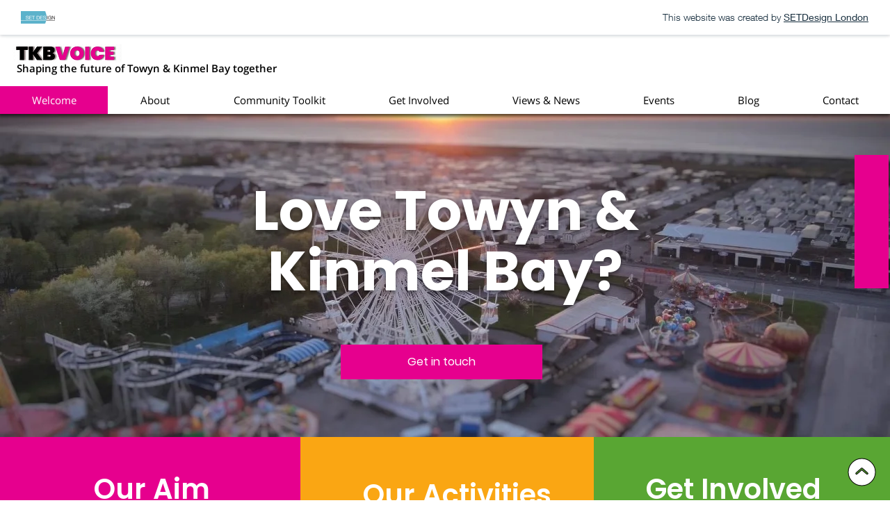

--- FILE ---
content_type: application/javascript
request_url: https://static.parastorage.com/services/events-viewer/1.4065.0/client-viewer/555.chunk.min.js
body_size: 660
content:
"use strict";(("undefined"!=typeof self?self:this).webpackJsonp__wix_events_viewer=("undefined"!=typeof self?self:this).webpackJsonp__wix_events_viewer||[]).push([[555],{3234(e,t,n){n.d(t,{K:()=>y});var a=n(43917);var l=n(55530),o=n.n(l),s=n(60751),i=n.n(s),r=n(62028),d=n(75697),c=n(83450),u=n(97100),m=n(19820);const v="m022zm",p="miZCfi",T="aUkG34",f="kaP5hc",g="a2w9Ux",y=e=>{let{event:t,dataHook:n="ev-rsvp-button",fullWidth:l,minWidth:s=160,minHeight:d=42,maxWidth:y,additionalStyle:A={},containerClassName:I,className:B,calendar:N=!1}=e;const{getWithFallback:h}=(0,r.t)(),k=(0,c.LJ)(e=>e),_=(0,c.fo)(),b=(0,u.aD)(k,t),x=(0,u.QS)(k,t),E=(0,a.QJ)(t),C=R(t,h),w={minWidth:s,maxWidth:y,minHeight:d,...A},P=o()(v,B,{[p]:N,[g]:l,[T]:b});return E?i().createElement("div",{className:I},b?i().createElement(m.F,{event:t,dataHook:n,style:w,className:P,allowExternal:!0,dataAnchor:"event-details"},i().createElement("span",{className:f},C)):i().createElement("button",{"data-hook":n,style:w,className:P,type:"button",onClick:e=>{x&&e.stopPropagation(),_.navigateToPage({event:t})}},C)):null},R=(e,t)=>{const n=(0,a.z5)(e),l=(0,a.wB)(e);return(0,a.os)(e)?t(d.A.multiNoRegButtonText,d.A.registrationClosedButtonText):n?l?t(d.A.multiTicketedClosedBtnText,d.A.registrationClosedButtonText):t(d.A.multiTicketedButtonText,d.A.listButtonText):l?t(d.A.multiRsvpClosedBtnText,d.A.registrationClosedButtonText):t(d.A.multiRsvpButtonText,d.A.listButtonText)}},21126(e,t,n){n.d(t,{y:()=>T});var a=n(81414),l=n.n(a),o=n(90964),s=n(55530),i=n.n(s),r=n(60751),d=n.n(r),c="sIhz6Fl",u="sTV_bAz",m="sFvPgy_",v="s__4aA9Wc",p="s__7kNLqw";const T=e=>{let{className:t,calendar:n,calendarButton:a,mobileList:s,calendarCategoryPickerButton:r,...T}=e;return d().createElement(o.y,l()({},T,{className:i()(s?m:n?u:a?v:r?p:c,t)}))}},58537(e,t,n){n.d(t,{m:()=>i});var a=n(51997),l=n(34942),o=n(94012);var s=n(77325);const i=()=>(e=>{const{isEditor:t,isMobile:n}=(0,l.v)(),{get:s}=(0,a.I)(),i=e(s,n),r=(0,o.e)().map(t=>e((e=>t=>e.booleans[t.key]??e.numbers[t.key]??e.colors[t.key]??e.fonts[t.key])(t),n)),d=Object.entries(i).map(e=>{let[n]=e;return{fnName:n,fn:function(){for(var e=arguments.length,a=new Array(e),l=0;l<e;l++)a[l]=arguments[l];if(t)return!0;const o=r.map(e=>e[n](...a));return Boolean(o.find(Boolean))}}}).reduce((e,t)=>{let{fnName:n,fn:a}=t;return{...e,[n]:a}},{});return{currentBreakpoint:i,allBreakpoints:d}})(s.i)},71751(e,t,n){n.d(t,{A:()=>W});var a=n(92467),l=n(51997),o=n(28835),s=n(24125),i=n(34942),r=n(40994),d=n(87503),c=n(55530),u=n.n(c),m=n(60751),v=n.n(m),p=n(88919),T=n(83450),f=n(97100),g=n(48451);const y="W1Ia6t",R="KEGgao",A="ZRyGnR",I="ETp8VY",B="N7f6tg",N="sC3ITF",h="KPZKry",k="OxJCrW",_="XUhehm",b="teo7pT",x="owBToG",E="pet5MA",C="vCEIeb",w="gSbbR5",P="GLmg8J",W=e=>{let{event:t,onImage:n,className:c}=e;const{isMobile:m}=(0,i.v)(),{get:W}=(0,l.I)(),{t:F}=(0,r.B)(),{experiments:O}=(0,d.W)(),L=O.enabled(o.Y.CalendarRevamp),S=(0,T.LJ)(e=>(0,f.i)(e,t)),Y=(m?W(p.default.mobileWidgetLayoutNew)===s.vs.CALENDAR:W(p.default.listLayout)===s.AZ.CALENDAR)&&L,D=W(Y?p.default.calendarEventBadgeStretched:p.default.eventBadgeStretched),J=(null==S?void 0:S.type)===g.A.FIRST_PRIORITY||(null==S?void 0:S.type)===a.$F.FIRST_PRIORITY,H=(null==S?void 0:S.type)===g.A.SECOND_PRIORITY||(null==S?void 0:S.type)===a.$F.SECOND_PRIORITY,G=(null==S?void 0:S.type)===g.A.THIRD_PRIORITY||(null==S?void 0:S.type)===a.$F.THIRD_PRIORITY,z=L?y:B,K=L?N:h;return S?v().createElement("div",{className:u()(c,n?z:K,{[b]:n,[x]:L,[R]:J,[A]:H,[I]:G})},v().createElement("div",{"data-hook":"event-badge",className:u()(E,Y?w:C,{[R]:J,[A]:H,[I]:G,[P]:n&&D})},v().createElement("div",{className:u()(Y?_:k,{[R]:J,[A]:H,[I]:G})},S.text??F("defaultEventBadge")))):null}}}]);
//# sourceMappingURL=555.chunk.min.js.map